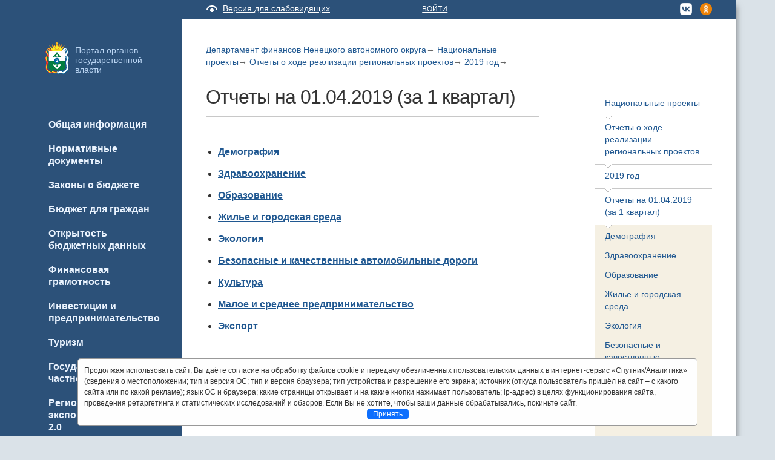

--- FILE ---
content_type: text/html; charset=utf-8
request_url: http://dfei.adm-nao.ru/proektnyj-ofis/otchety-o-hode-realizacii-regionalnyh-proektov/2019-god/otchety-za-1-kvartal-2019-goda/
body_size: 18061
content:
<!DOCTYPE html>
<!--[if IE 7]><html class="no-js lt-ie10 lt-ie9 lt-ie8"><![endif]-->
<!--[if IE 8]><html class="no-js lt-ie10 lt-ie9"><![endif]-->
<!--[if IE 9]><html class="no-js lt-ie10"><![endif]-->
<!--[if gt IE 9]><!-->
<html class="no-js"><!--<![endif]-->


<head>
    <meta charset="utf-8">
    <!--[if IE]><meta http-equiv='X-UA-Compatible' content='IE=edge,chrome=1'><![endif]-->
    
        <title>Департамент финансов Ненецкого автономного округа | Отчеты на 01.04.2019 (за 1 квартал) </title>
    
    <meta name="description" content="Официальный сайт Ненецкого автономного округа adm-nao.ru">
    <meta name="viewport" content="width=device-width, initial-scale=1.0, maximum-scale=1.0;">
<meta name = "sputnik-verification" content = "2zaMmCNXuzi9vaGF"/>
<meta name = "sputnik-verification" content = "VW3OEApdyWxIMFfp"/>
<meta name = "sputnik-verification" content = "LjQipBfzXztRf7Ac"/>
<meta name = "sputnik-verification" content = "Lkg23qaIPwCaSqEY"/>
<meta name = "sputnik-verification" content = "B6y6EZaPWfqkq9ty"/>
<meta name = "sputnik-verification" content = "rw0OuYiDSAlUyg42"/>
<meta name = "sputnik-verification" content = "aHjSxc1spMV6ssPM"/>
<meta name = "sputnik-verification" content = "vcNAvDVi3Xy7yJdx"/>
<meta name = "sputnik-verification" content = "seoLzJn2zIrdcC4k"/>
<meta name = "sputnik-verification" content = "emF34PCklrSjns8R"/>
<meta name = "sputnik-verification" content = "H1ReKdQ496eX1SBt"/>
<meta name = "sputnik-verification" content = "HeZWh4JI2ljCis8I"/>
<meta name = "sputnik-verification" content = "plV77Ma4zvFvYdTc"/>
<meta 
  name="sputnik-verification" 
  content="Z4dZYvV9YlkeendS"
/>

<meta 
  name="sputnik-verification" 
  content="qRZECillgMGXXsSl"
/>
    <!-- Place favicon.ico and apple-touch-icon.png in the root directory -->
    <link rel="shortcut icon" href="/static/img/favicon.ico">
    
        <link rel="stylesheet" href="/static/css/bootstrap.min.css" media="all">
        <link rel="stylesheet" href="/static/css/bootstrap-responsive.min.css" media="all">
	<!--<link href="https://fonts.googleapis.com/css?family=Roboto:400,700&amp;subset=cyrillic" rel="stylesheet">-->
        <link rel="stylesheet" href="/static/css/iogv-new.css?20" media="all">
	<link rel="stylesheet" href="/static/pos_biz_banner/banner.css" media="all">
    

    

    
        <script type="text/javascript">
            var require = {
                baseUrl: '/static/js'
            };
        </script>

        <script type="text/javascript" src="/static/js/libs/jquery-1.10.2.min.js"></script>
        <script type="text/javascript" src="/static/js/libs/jquery.jcarousel.min.js"></script>
        <script type="text/javascript" src="/static/js/libs/bootstrap.min.js"></script>
        <script type="text/javascript" src="/static/js/libs/jquery-ui.js"></script>
        <script type="text/javascript" src="/static/js/require.config.js"></script>
        <script type="text/javascript" src="/static/js/libs/require.js" data-main="main-new"></script>
        <script type="text/javascript" src="/static/search_active.js"></script>

        <!--<script type="text/javascript">
        jQuery(document).ready(function() {
            btn_captcha = $('div.g-recaptcha').parent().find('.btn');
            btn_captcha.on('click', function (event) {
                event.preventDefault();
                grecaptcha.reset();
                grecaptcha.execute();
              });


        });
        function captchaSubmit() {

               $('div.g-recaptcha').parent().submit();
              // submit the form which now includes a g-recaptcha-response input
            }
        </script>
            <script src="https://www.google.com/recaptcha/api.js?hl=ru" async defer></script>-->
    
    <script type="text/javascript">
        require(['app/page'], function(app) {
            app.init()
        })
    </script>



    <!--[if lt IE 10]>
	<link rel="stylesheet" href="/static/css/lt-ie9.css" media="all">
	<![endif]-->
    <!--[if lt IE 9]>
	<script src="/static/js/libs/html5.js"></script>
	<![endif]-->
</head>
<body class=" ">
<div class="blink-settings">
    <dl class="a-fontsize">
        <dt>Размер шрифта:</dt>
        <dd><a href="#" rel="fontsize-small" class="a-fontsize-small"></a></dd>
        <dd><a rel="fontsize-normal" href="#" class="a-fontsize-normal"></a></dd>
        <dd><a href="#" rel="fontsize-big" class="a-fontsize-big"></a></dd>
    </dl>
    <dl class="a-colors">
        <dt>Цвета сайта:</dt>
        <dd><a href="#" rel="color1" class="a-color1"></a></dd>
        <dd><a href="#" rel="color2" class="a-color2"></a></dd>
        <dd><a href="#" rel="color3" class="a-color3"></a></dd>
    </dl>
    <p class="a-settings"><a href="#">Настройки (Shift + S)</a></p>
    <div class="popped">
        <h2>Навигация по сайту с помощью клавиатуры</h2>
        <p>Пролистывание страницы вниз осуществляется с помощью клавиши со стрелкой вниз или пробел</p>
        <p>Пролистывание страницы вверх осуществляется с помощью клавиши со стрелкой вверх или сочетанием клавишь Shift + пробел</p>
        <p>Выделение элементов на странице осуществляется с помощью клавиши Tab</p>
        <h2>Настройки шрифта:</h2>
        <p>Для переключения размеров шрифта с помощью клавиатуры используйте следующие сочетания клавишь:<br>
        стандартный - F + 1<br>
        средний - F + 2<br>
        большой - F + 3</p>
        <p class="choose-letter-spacing">Интервал между буквами
            <span>(Кернинг)</span>:
            <a class="letter-spacing" id="spacing-small" rel="spacing-small" href="#">Стандартный (L + 1)</a>
            <a rel="spacing-normal" class="letter-spacing" id="spacing-normal" href="#">Средний (L + 2)</a>
            <a rel="spacing-big" class="letter-spacing" id="spacing-big" href="#">Большой  (L + 3)</a>
        </p>
        <h2>Выбор цветовой схемы:</h2>
        <ul class="choose-colors">
            <li id="color1"><a rel="color1" href="#"><span>—</span>Черным по белому (C + 1)</a></li>
            <li id="color2"><a rel="color2" href="#"><span>—</span>Белым по черному (C + 2)</a></li>
            <li id="color3"><a rel="color3" href="#"><span>—</span>Темно-синим по голубому (C + 3)</a></li>
            <li id="color4"><a rel="color4" href="#"><span>—</span>Коричневым по бежевому (C + 4)</a></li>
            <li id="color5"><a rel="color5" href="#"><span>—</span>Зеленым по темно-коричневому (C + 5)</a></li>
        </ul>
        <p class="saveit">
            <a class="closepopped" href="#"><span>Закрыть панель (Shift + S)</span></a>
            <a class="default" href="#"><span>Вернуть стандартные настройки (Shift + R)</span></a>
        </p>
    </div>
</div>
<a id="top"></a>
<div style="display:none">Департамент финансов Ненецкого автономного округа</div>
<div id="overhead_message" style="visibility:hidden; height:0">
    <div class="container-fluid">
        <div class="row-fluid">
            <div class="span5"></div>
            <div class="span7 text-right">Вопросы или предложения? <a href="http://new.adm-nao.ru/feedback/">Воспользуйтесь
                формой обратной связи</a></div>
        </div>
    </div>
</div>

<div class="wrap">
    <div class="container-fluid">

        <!-- leftcol -->
        <div class="fixed-col">
            <div class="header">
                <a class="logo" href="http://adm-nao.ru/">Портал органов государственной
                    власти</a>



            </div>

            <label class="menu-btn menu-close">Меню</label>
            <div class="menu-container">

                


<ul class="menu">
    <li class="menu-close-medium"></li>
    
        <li >
            <a 
               href="http://dfei.adm-nao.ru/obshaya-informaciya/">
                <span>Общая информация</span>
            </a>
            
                <ul>
                    
                        <li >
                            <a href="http://dfei.adm-nao.ru/obshaya-informaciya/news/">
                                
                                    <span>Новости</span>
                            </a>
                        </li>
                    
                        <li >
                            <a href="http://dfei.adm-nao.ru/obshaya-informaciya/announces/">
                                
                                    <span>Анонсы</span>
                            </a>
                        </li>
                    
                        <li >
                            <a href="http://dfei.adm-nao.ru/obshaya-informaciya/struktura-ogv/">
                                
                                    <span>Структура ОГВ</span>
                            </a>
                        </li>
                    
                        <li >
                            <a href="http://dfei.adm-nao.ru/obshaya-informaciya/svedeniya-o-polnomochiyah/">
                                
                                    <span>Сведения о полномочиях</span>
                            </a>
                        </li>
                    
                        <li >
                            <a href="http://dfei.adm-nao.ru/obshaya-informaciya/polozhenie-o-ogv/">
                                
                                    <span>Положение об ОГВ</span>
                            </a>
                        </li>
                    
                        <li >
                            <a href="http://dfei.adm-nao.ru/obshaya-informaciya/opisanie-zadach-i-funkcij-strukturnyh-podrazdelenij/">
                                
                                    <span>Описание задач и функций структурных подразделений</span>
                            </a>
                        </li>
                    
                        <li >
                            <a href="http://dfei.adm-nao.ru/obshaya-informaciya/staff/">
                                
                                    <span>Сведения о руководителях и сотрудниках ОГВ</span>
                            </a>
                        </li>
                    
                        <li >
                            <a href="http://dfei.adm-nao.ru/obshaya-informaciya/informaciya-o-podvedomstvennyh-uchrezhdeniyah-i-organizaciyah/">
                                
                                    <span>Информация о подведомственных учреждениях и организациях</span>
                            </a>
                        </li>
                    
                        <li >
                            <a href="http://dfei.adm-nao.ru/obshaya-informaciya/informaciya-o-zakupkah/">
                                
                                    <span>Информация о закупках</span>
                            </a>
                        </li>
                    
                        <li >
                            <a href="http://dfei.adm-nao.ru/obshaya-informaciya/sostoyanie-zashity-naseleniya-i-territorij-ot-chrezvychajnyh-situacij/">
                                
                                    <span>Состояние защиты населения и территорий от чрезвычайных ситуаций</span>
                            </a>
                        </li>
                    
                        <li >
                            <a href="http://dfei.adm-nao.ru/obshaya-informaciya/informaciya-ob-osushestvlenii-gosudarstvennogo-kontrolya-nadzora/">
                                
                                    <span>Государственный контроль (надзор)</span>
                            </a>
                        </li>
                    
                        <li >
                            <a href="http://dfei.adm-nao.ru/obshaya-informaciya/informaciya-o-koordinacionnyh-soveshatelnyh-ekspertnyh-organah-sozdann/">
                                
                                    <span> Информация о координационных (совещательных, экспертных) органах, созданных при Департаменте</span>
                            </a>
                        </li>
                    
                        <li >
                            <a href="http://dfei.adm-nao.ru/obshaya-informaciya/informacionnye-sistemy/">
                                
                                    <span>Информационные системы</span>
                            </a>
                        </li>
                    
                        <li >
                            <a href="http://dfei.adm-nao.ru/obshaya-informaciya/inye-svedeniya/">
                                
                                    <span>Иные сведения </span>
                            </a>
                        </li>
                    
                        <li >
                            <a href="http://dfei.adm-nao.ru/obshaya-informaciya/shtab-po-obespecheniyu-ustojchivosti-ekonomiki-v-usloviyah-covid-19/">
                                
                                    <span>Штаб по обеспечению устойчивости экономики в условиях COVID-19</span>
                            </a>
                        </li>
                    
                </ul>
            
        </li>
    
        <li >
            <a 
               href="http://dfei.adm-nao.ru/norm-dok/">
                <span>Нормативные документы</span>
            </a>
            
                <ul>
                    
                        <li >
                            <a href="http://dfei.adm-nao.ru/norm-dok/docs/">
                                
                                    <span>Нормативные документы</span>
                            </a>
                        </li>
                    
                        <li >
                            <a href="http://dfei.adm-nao.ru/norm-dok/administrativnye-reglamenty/">
                                
                                    <span>Административные регламенты</span>
                            </a>
                        </li>
                    
                        <li >
                            <a href="http://regulation.adm-nao.ru/projects">
                                
                                    <span>Проекты нормативных правовых актов, разработанных Департаментом, пояснительных записок к ним, ФЭО (при наличии),</span>
                            </a>
                        </li>
                    
                        <li >
                            <a href="http://dfei.adm-nao.ru/norm-dok/poryadok-obzhalovaniya-normativnyh-pravovyh-aktov-i-inyh-reshenij-prin/">
                                
                                    <span>Порядок обжалования нормативных правовых актов и иных решений, принятых Департаментом</span>
                            </a>
                        </li>
                    
                        <li >
                            <a href="http://dfei.adm-nao.ru/protivodejstvie-korrupcii/nezavisimaya-antikorrupcionnaya-ekspertiza-proektov-normativnyh-pravov/">
                                
                                    <span>Независимая антикоррупционная экспертиза проектов нормативных правовых актов Департамента</span>
                            </a>
                        </li>
                    
                        <li >
                            <a href="http://dfei.adm-nao.ru/norm-dok/dokumenty-opredelyayushie-politiku-v-otnoshenii-obrabotki-personalnyh-/">
                                
                                    <span>Документы, определяющие политику в отношении обработки персональных данных</span>
                            </a>
                        </li>
                    
                </ul>
            
        </li>
    
        <li >
            <a 
               href="http://dfei.adm-nao.ru/zakony-o-byudzhete/">
                <span>Законы о бюджете</span>
            </a>
            
                <ul>
                    
                        <li >
                            <a href="http://dfei.adm-nao.ru/zakony-o-byudzhete/gosudarstvennyj-dolg-neneckogo-avtonomnogo-okruga/">
                                
                                    <span>Государственный долг Ненецкого автономного округа</span>
                            </a>
                        </li>
                    
                        <li >
                            <a href="http://dfei.adm-nao.ru/zakony-o-byudzhete/hronologiya-2026-g/">
                                
                                    <span>Хронология 2026 г.</span>
                            </a>
                        </li>
                    
                        <li >
                            <a href="http://dfei.adm-nao.ru/zakony-o-byudzhete/hronologiya-2025-g/">
                                
                                    <span>Хронология 2025 г.</span>
                            </a>
                        </li>
                    
                        <li >
                            <a href="http://dfei.adm-nao.ru/zakony-o-byudzhete/hronologiya-2024-g/">
                                
                                    <span>Хронология 2024 г.</span>
                            </a>
                        </li>
                    
                        <li >
                            <a href="http://dfei.adm-nao.ru/zakony-o-byudzhete/hronologiya-2023-g/">
                                
                                    <span>Хронология 2023 г.</span>
                            </a>
                        </li>
                    
                        <li >
                            <a href="http://dfei.adm-nao.ru/zakony-o-byudzhete/hronologiya-2022-g/">
                                
                                    <span>Хронология 2022 г.</span>
                            </a>
                        </li>
                    
                        <li >
                            <a href="http://dfei.adm-nao.ru/zakony-o-byudzhete/hronologiya-2021-g/">
                                
                                    <span>Хронология 2021 г.</span>
                            </a>
                        </li>
                    
                        <li >
                            <a href="http://dfei.adm-nao.ru/zakony-o-byudzhete/reestr-rashodnyh-obyazatelstv/">
                                
                                    <span>Реестр расходных обязательств</span>
                            </a>
                        </li>
                    
                </ul>
            
        </li>
    
        <li >
            <a 
               href="http://dfei.adm-nao.ru/byudzhet-dlya-grazhdan/">
                <span>Бюджет для граждан</span>
            </a>
            
                <ul>
                    
                        <li >
                            <a href="http://dfei.adm-nao.ru/byudzhet-dlya-grazhdan/glossarij/">
                                
                                    <span>Глоссарий</span>
                            </a>
                        </li>
                    
                        <li >
                            <a href="http://dfei.adm-nao.ru/byudzhet-dlya-grazhdan/byudzhet-dlya-grazhdan-federalnyj-byudzhet/">
                                
                                    <span>&quot;Бюджет для граждан&quot; (Федеральный бюджет)</span>
                            </a>
                        </li>
                    
                        <li >
                            <a href="http://dfei.adm-nao.ru/">
                                
                                    <span>Новости на тему бюджета НАО</span>
                            </a>
                        </li>
                    
                        <li >
                            <a href="http://dfei.adm-nao.ru/byudzhet-dlya-grazhdan/operativnaya-informaciya-ob-ispolnenii-okruzhnogo-byudzheta/">
                                
                                    <span>Оперативная информация об исполнении окружного бюджета</span>
                            </a>
                        </li>
                    
                        <li >
                            <a href="http://dfei.adm-nao.ru/byudzhet-dlya-grazhdan/administrativno-territorialnoe-delenie-nao/">
                                
                                    <span>Административно-территориальное деление НАО</span>
                            </a>
                        </li>
                    
                        <li >
                            <a href="http://dfei.adm-nao.ru/byudzhet-dlya-grazhdan/obshestvennoe-uchastie/">
                                
                                    <span>Общественное участие</span>
                            </a>
                        </li>
                    
                        <li >
                            <a href="http://dfei.adm-nao.ru/obshaya-informaciya/informaciya-o-koordinacionnyh-soveshatelnyh-ekspertnyh-organah-sozdann/obshestvennyj-sovet/">
                                
                                    <span>Общественный совет</span>
                            </a>
                        </li>
                    
                        <li >
                            <a href="http://dfei.adm-nao.ru/byudzhet-dlya-grazhdan/svedeniya-o-chislennosti-gossluzhashih-i-rabotnikov-gosudarstvennyh-uc/">
                                
                                    <span>Сведения о численности госслужащих и работников государственных учреждений округа</span>
                            </a>
                        </li>
                    
                        <li >
                            <a href="http://dfei.adm-nao.ru/strategicheskoe-planirovanie/">
                                
                                    <span>Программы (прогнозы) социально-экономического развития субъекта и планы действий Администрации НАО по их реализации</span>
                            </a>
                        </li>
                    
                        <li >
                            <a href="http://dfei.adm-nao.ru/byudzhet-dlya-grazhdan/perechen-pokazatelej/">
                                
                                    <span>Перечень показателей</span>
                            </a>
                        </li>
                    
                        <li >
                            <a href="http://dfei.adm-nao.ru/byudzhet-dlya-grazhdan/gosudarstvennye-zadaniya-uchrezhdenij-organizacij/">
                                
                                    <span>Государственные задания учреждений (организаций), подведомственных государственному органу</span>
                            </a>
                        </li>
                    
                        <li >
                            <a href="http://dfei.adm-nao.ru/byudzhet-dlya-grazhdan/otchety-o-vypolnenii-gosudarstvennyh-zadanij-uchrezhdenij-organizacij-/">
                                
                                    <span>Отчеты о выполнении государственных заданий учреждений (организаций), подведомственных государственному органу</span>
                            </a>
                        </li>
                    
                        <li >
                            <a href="http://dfei.adm-nao.ru/byudzhet-dlya-grazhdan/ezhegodnye-otchety-o-rezultatah-deyatelnosti-uchrezhdenij-organizacij-/">
                                
                                    <span>Ежегодные отчеты о результатах деятельности бюджетных учреждений (организаций), подведомственных государственному органу, и об использовании закрепленного за ними имущества</span>
                            </a>
                        </li>
                    
                        <li >
                            <a href="http://dfei.adm-nao.ru/byudzhet-dlya-grazhdan/ezhegodnye-akty-ocenki-effektivnosti-ispolzovaniya-byudzhetnyh-sredstv/">
                                
                                    <span>Ежегодные акты оценки эффективности использования бюджетных средств бюджетополучателями, подведомственными государственному органу</span>
                            </a>
                        </li>
                    
                        <li >
                            <a href="http://dfei.adm-nao.ru/byudzhet-dlya-grazhdan/finansovye-organy-subektov-rossijskoj-federacii/">
                                
                                    <span>Финансовые органы субъектов Российской Федерации</span>
                            </a>
                        </li>
                    
                        <li >
                            <a href="http://dfei.adm-nao.ru/obrasheniya-grazhdan/reception/">
                                
                                    <span>Задать вопрос по бюджетной тематике</span>
                            </a>
                        </li>
                    
                        <li >
                            <a href="http://dfei.adm-nao.ru/byudzhet-dlya-grazhdan/statistika-poseshenij-razdela-byudzhet-dlya-grazhdan/">
                                
                                    <span>Статистика посещений раздела Бюджет для граждан</span>
                            </a>
                        </li>
                    
                        <li >
                            <a href="http://dfei.adm-nao.ru/byudzhet-dlya-grazhdan/konkursnye-proekty-byudzhet-dlya-grazhdan/">
                                
                                    <span>Конкурсные проекты &quot;Бюджет для граждан&quot;</span>
                            </a>
                        </li>
                    
                </ul>
            
        </li>
    
        <li >
            <a 
               href="http://dfei.adm-nao.ru/otkrytost-byudzhetnyh-dannyh/">
                <span>Открытость бюджетных данных</span>
            </a>
            
                <ul>
                    
                        <li >
                            <a href="http://dfei.adm-nao.ru/otkrytost-byudzhetnyh-dannyh/doklad-o-luchshej-praktike-razvitiya-byudzheta-dlya-grazhdan-v-subekta/">
                                
                                    <span>Доклады Минфина России о лучших практиках в субъектах Российской Федерации и муниципальных образований</span>
                            </a>
                        </li>
                    
                        <li >
                            <a href="http://dfei.adm-nao.ru/otkrytost-byudzhetnyh-dannyh/monitoring-otkrytosti-byudzhetnyh-dannyh-municipalnyh-obrazovanij-nene/">
                                
                                    <span>Мониторинг открытости бюджетных данных муниципальных образований Ненецкого автономного округа</span>
                            </a>
                        </li>
                    
                </ul>
            
        </li>
    
        <li >
            <a 
               href="http://dfei.adm-nao.ru/finansovaya-gramotnost/">
                <span>Финансовая грамотность</span>
            </a>
            
                <ul>
                    
                        <li >
                            <a href="http://dfei.adm-nao.ru/finansovaya-gramotnost/obrazovatelnye-moduli-dlya-vzroslyh/">
                                
                                    <span>Финансы на каждый день</span>
                            </a>
                        </li>
                    
                        <li >
                            <a href="http://dfei.adm-nao.ru/finansovaya-gramotnost/finansovye-kalkulyatory/">
                                
                                    <span>Финансовые калькуляторы</span>
                            </a>
                        </li>
                    
                        <li >
                            <a href="https://cronao.ru/deyatelnost/osnovy-finansovoj-gramotnosti">
                                
                                    <span>Основы финансовой грамотности</span>
                            </a>
                        </li>
                    
                        <li >
                            <a href="http://dfei.adm-nao.ru/byudzhet-dlya-grazhdan/glossarij/">
                                
                                    <span>Финансовый словарь</span>
                            </a>
                        </li>
                    
                        <li >
                            <a href="http://dfei.adm-nao.ru/finansovaya-gramotnost/informacionnye-materialy-banka-rossii/">
                                
                                    <span>Информация Банка России</span>
                            </a>
                        </li>
                    
                        <li >
                            <a href="https://моифинансы.рф/">
                                
                                    <span>Портал &quot;Мои финансы&quot;</span>
                            </a>
                        </li>
                    
                        <li >
                            <a href="http://dfei.adm-nao.ru/finansovaya-gramotnost/socialnye-seti/">
                                
                                    <span>Социальные сети</span>
                            </a>
                        </li>
                    
                </ul>
            
        </li>
    
        <li >
            <a 
               href="http://dfei.adm-nao.ru/investicii-i-predprinimatelstvo/">
                <span>Инвестиции и предпринимательство</span>
            </a>
            
                <ul>
                    
                        <li >
                            <a href="http://dfei.adm-nao.ru/investicii-i-predprinimatelstvo/investicionnaya-deyatelnost/">
                                
                                    <span>Инвестиционная деятельность</span>
                            </a>
                        </li>
                    
                        <li >
                            <a href="http://dfei.adm-nao.ru/investicii-i-predprinimatelstvo/dlya-rezidentov-azrf/">
                                
                                    <span>Для резидентов Арктической зоны Российской Федерации</span>
                            </a>
                        </li>
                    
                        <li >
                            <a href="http://dfei.adm-nao.ru/investicii-i-predprinimatelstvo/podderzhka-predprinimatelskoj-deyatelnosti/">
                                
                                    <span>Предпринимательство</span>
                            </a>
                        </li>
                    
                        <li >
                            <a href="http://dfei.adm-nao.ru/investicii-i-predprinimatelstvo/formy-i-vidy-podderzhki/">
                                
                                    <span>Формы и виды поддержки предпринимательской деятельности</span>
                            </a>
                        </li>
                    
                        <li >
                            <a href="http://dfei.adm-nao.ru/investicii-i-predprinimatelstvo/konkurenciya/">
                                
                                    <span>Конкуренция</span>
                            </a>
                        </li>
                    
                        <li >
                            <a href="https://dfei.adm-nao.ru/proektnyj-ofis/pasporta-regionalnyh-proektov/razvitie-malogo-i-srednego-predprinimatelstva/">
                                
                                    <span>Национальные проекты</span>
                            </a>
                        </li>
                    
                        <li >
                            <a href="http://dfei.adm-nao.ru/investicii-i-predprinimatelstvo/podderzhka-v-vide-subsidij-po-sozdaniyu-i-razvitiyu-organizacij/">
                                
                                    <span>Поддержка в виде субсидий по созданию и развитию организаций, образующих инфраструктуру поддержки</span>
                            </a>
                        </li>
                    
                        <li >
                            <a href="http://dfei.adm-nao.ru/investicii-i-predprinimatelstvo/soglasheniya-o-zashite-i-pooshrenii-kapitalovlozhenij/">
                                
                                    <span>Соглашения о защите и поощрении капиталовложений</span>
                            </a>
                        </li>
                    
                        <li >
                            <a href="http://dfei.adm-nao.ru/investicii-i-predprinimatelstvo/otchety-o-realizacii-gosudarstvennoj-programmy-nao-razvitie-investicio/">
                                
                                    <span>Государственная программа НАО «Развитие инвестиционной деятельности, предпринимательства и туризма в Ненецком автономном округе»</span>
                            </a>
                        </li>
                    
                </ul>
            
        </li>
    
        <li >
            <a 
               href="http://dfei.adm-nao.ru/turizm/">
                <span>Туризм </span>
            </a>
            
                <ul>
                    
                        <li >
                            <a href="http://dfei.adm-nao.ru/turizm/podderzhka-turisticheskoj-deyatelnosti/">
                                
                                    <span>Поддержка туристической деятельности</span>
                            </a>
                        </li>
                    
                        <li >
                            <a href="http://dfei.adm-nao.ru/turizm/attestaciya-ekskursovodov-gidov-i-gidov-perevodchikov/">
                                
                                    <span>Аттестация экскурсоводов (гидов) и гидов-переводчиков</span>
                            </a>
                        </li>
                    
                        <li >
                            <a href="http://dfei.adm-nao.ru/turizm/gastronomicheskij-turizm/">
                                
                                    <span>Гастрономический туризм</span>
                            </a>
                        </li>
                    
                        <li >
                            <a href="http://dfei.adm-nao.ru/turizm/centr-arkticheskogo-turizma/">
                                
                                    <span>Центр арктического туризма</span>
                            </a>
                        </li>
                    
                        <li >
                            <a href="http://dfei.adm-nao.ru/turizm/regionalnyj-gosudarstvennyj-kontrol-nadzor-v-sfere-turistskoj-industri/">
                                
                                    <span>Региональный государственный контроль (надзор) в сфере туристской индустрии</span>
                            </a>
                        </li>
                    
                        <li >
                            <a href="http://dfei.adm-nao.ru/turizm/inklyuzivnyj-turizm/">
                                
                                    <span>Инклюзивный туризм</span>
                            </a>
                        </li>
                    
                </ul>
            
        </li>
    
        <li >
            <a 
               href="http://dfei.adm-nao.ru/gosudarstvenno-chastnoe-partnerstvo-v-neneckom-avtonomnom-okruge/">
                <span>Государственно-частное партнерство </span>
            </a>
            
                <ul>
                    
                        <li >
                            <a href="http://dfei.adm-nao.ru/gosudarstvenno-chastnoe-partnerstvo-v-neneckom-avtonomnom-okruge/zakonodatelstvo/">
                                
                                    <span>Законодательство</span>
                            </a>
                        </li>
                    
                        <li >
                            <a href="http://dfei.adm-nao.ru/gosudarstvenno-chastnoe-partnerstvo-v-neneckom-avtonomnom-okruge/prioritetnye-proekty-i-otrasli-razvitiya-gchp/">
                                
                                    <span>Приоритетные проекты и отрасли развития ГЧП</span>
                            </a>
                        </li>
                    
                        <li >
                            <a href="http://dfei.adm-nao.ru/gosudarstvenno-chastnoe-partnerstvo-v-neneckom-avtonomnom-okruge/o-proektah-gchp/">
                                
                                    <span>О проектах ГЧП</span>
                            </a>
                        </li>
                    
                        <li >
                            <a href="http://dfei.adm-nao.ru/gosudarstvenno-chastnoe-partnerstvo-v-neneckom-avtonomnom-okruge/konkursy/">
                                
                                    <span>Конкурсы</span>
                            </a>
                        </li>
                    
                </ul>
            
        </li>
    
        <li >
            <a 
               href="http://dfei.adm-nao.ru/regionalnyj-eksportnyj-standart-20/">
                <span>Региональный экспортный стандарт 2.0</span>
            </a>
            
                <ul>
                    
                        <li >
                            <a href="http://dfei.adm-nao.ru/regionalnyj-eksportnyj-standart-20/eksportnyj-sovet/">
                                
                                    <span>Экспортный совет</span>
                            </a>
                        </li>
                    
                        <li >
                            <a href="http://dfei.adm-nao.ru/regionalnyj-eksportnyj-standart-20/normativnye-dokumenty/">
                                
                                    <span>Нормативные документы</span>
                            </a>
                        </li>
                    
                        <li >
                            <a href="http://dfei.adm-nao.ru/regionalnyj-eksportnyj-standart-20/poleznye-ssylki/">
                                
                                    <span>Полезные ссылки</span>
                            </a>
                        </li>
                    
                        <li >
                            <a href="http://dfei.adm-nao.ru/regionalnyj-eksportnyj-standart-20/eksportnaya-statistika-regiona/">
                                
                                    <span>Экспортная статистика региона</span>
                            </a>
                        </li>
                    
                        <li >
                            <a href="http://dfei.adm-nao.ru/regionalnyj-eksportnyj-standart-20/centr-podderzhki-eksporta/">
                                
                                    <span>Центр поддержки экспорта </span>
                            </a>
                        </li>
                    
                        <li >
                            <a href="http://dfei.adm-nao.ru/regionalnyj-eksportnyj-standart-20/istorii-uspeha/">
                                
                                    <span>«Истории успеха»</span>
                            </a>
                        </li>
                    
                        <li >
                            <a href="http://dfei.adm-nao.ru/regionalnyj-eksportnyj-standart-20/grafik-predstoyashih-meropriyatij/">
                                
                                    <span>График предстоящих мероприятий</span>
                            </a>
                        </li>
                    
                        <li >
                            <a href="http://dfei.adm-nao.ru/regionalnyj-eksportnyj-standart-20/kontakty-zarubezhnyh-torgovyh-predstavitelstv/">
                                
                                    <span>Контакты зарубежных торговых представительств</span>
                            </a>
                        </li>
                    
                </ul>
            
        </li>
    
        <li >
            <a 
               href="http://dfei.adm-nao.ru/regionalnyj-investicionnyj-standart/">
                <span>Региональный инвестиционный стандарт</span>
            </a>
            
                <ul>
                    
                        <li >
                            <a href="http://dfei.adm-nao.ru/regionalnyj-investicionnyj-standart/investicionnaya-deklaraciya-neneckogo-avtonomnogo-okruga/">
                                
                                    <span>Инвестиционная декларация Ненецкого автономного округа</span>
                            </a>
                        </li>
                    
                        <li >
                            <a href="http://dfei.adm-nao.ru/regionalnyj-investicionnyj-standart/investicionnyj-komitet-neneckogo-avtonomnogo-okruga/">
                                
                                    <span>Инвестиционный комитет Ненецкого автономного округа</span>
                            </a>
                        </li>
                    
                        <li >
                            <a href="http://dfei.adm-nao.ru/regionalnyj-investicionnyj-standart/agentstvo-razvitiya-neneckogo-avtonomnogo-okruga/">
                                
                                    <span>Агентство развития Ненецкого автономного округа</span>
                            </a>
                        </li>
                    
                        <li >
                            <a href="http://dfei.adm-nao.ru/regionalnyj-investicionnyj-standart/svod-investicionnyh-pravil-neneckogo-avtonomnogo-okruga/">
                                
                                    <span>Свод инвестиционных правил Ненецкого автономного округа</span>
                            </a>
                        </li>
                    
                        <li >
                            <a href="https://gisnao.ru/map/invest/view">
                                
                                    <span>Инвестиционная карта Ненецкого автономного округа</span>
                            </a>
                        </li>
                    
                        <li >
                            <a href="http://dfei.adm-nao.ru/regionalnyj-investicionnyj-standart/investicionnye-predlozheniya/">
                                
                                    <span>Инвестиционные предложения</span>
                            </a>
                        </li>
                    
                </ul>
            
        </li>
    
        <li >
            <a 
               href="http://dfei.adm-nao.ru/statisticheskaya-informaciya/">
                <span>Статистическая информация</span>
            </a>
            
                <ul>
                    
                        <li >
                            <a href="http://dfei.adm-nao.ru/statisticheskaya-informaciya/statisticheskie-dannye-i-pokazateli/">
                                
                                    <span>Статистические данные и показатели</span>
                            </a>
                        </li>
                    
                </ul>
            
        </li>
    
        <li >
            <a 
               href="http://kadr.adm-nao.ru/">
                <span>Государственная служба НАО</span>
            </a>
            
                <ul>
                    
                        <li >
                            <a href="http://dfei.adm-nao.ru/informaciya-o-kadrovom-obespechenii/postuplenie-na-gossluzhbu/">
                                
                                    <span>Поступление на госслужбу</span>
                            </a>
                        </li>
                    
                        <li >
                            <a href="http://dfei.adm-nao.ru/informaciya-o-kadrovom-obespechenii/normativnye-pravovye-akty-reglamentiruyushie-poryadok-postupleniya-na-/">
                                
                                    <span>Нормативные правовые акты, регламентирующие порядок поступления на госслужбу</span>
                            </a>
                        </li>
                    
                        <li >
                            <a href="http://dfei.adm-nao.ru/informaciya-o-kadrovom-obespechenii/vacancies/">
                                
                                    <span>Вакансии</span>
                            </a>
                        </li>
                    
                        <li >
                            <a href="http://dfei.adm-nao.ru/informaciya-o-kadrovom-obespechenii/kvalifikacionnye-trebovaniya/">
                                
                                    <span>Квалификационные требования</span>
                            </a>
                        </li>
                    
                        <li >
                            <a href="http://dfei.adm-nao.ru/informaciya-o-kadrovom-obespechenii/usloviya-konkursov/">
                                
                                    <span>Условия конкурсов</span>
                            </a>
                        </li>
                    
                        <li >
                            <a href="http://dfei.adm-nao.ru/informaciya-o-kadrovom-obespechenii/rezultaty-konkursov/">
                                
                                    <span>Результаты конкурсов</span>
                            </a>
                        </li>
                    
                        <li >
                            <a href="http://dfei.adm-nao.ru/informaciya-o-kadrovom-obespechenii/poryadok-obzhalovaniya-rezultatov-konkursa/">
                                
                                    <span>Порядок обжалования результатов конкурса</span>
                            </a>
                        </li>
                    
                        <li >
                            <a href="http://dfei.adm-nao.ru/informaciya-o-kadrovom-obespechenii/kontakty/">
                                
                                    <span>Контакты</span>
                            </a>
                        </li>
                    
                        <li >
                            <a href="http://dfei.adm-nao.ru/informaciya-o-kadrovom-obespechenii/podvedomstvennye-obrazovatelnye-uchrezhdeniya/">
                                
                                    <span>Подведомственные образовательные учреждения</span>
                            </a>
                        </li>
                    
                </ul>
            
        </li>
    
        <li >
            <a 
               href="http://dfei.adm-nao.ru/obrasheniya-grazhdan/">
                <span>Обращения граждан</span>
            </a>
            
                <ul>
                    
                        <li >
                            <a href="http://dfei.adm-nao.ru/obrasheniya-grazhdan/normativnye-pravovye-akty/">
                                
                                    <span>Нормативные правовые акты</span>
                            </a>
                        </li>
                    
                        <li >
                            <a href="http://dfei.adm-nao.ru/obrasheniya-grazhdan/poryadok-rassmotreniya-obrashenij/">
                                
                                    <span>Порядок рассмотрения обращений</span>
                            </a>
                        </li>
                    
                        <li >
                            <a href="http://dfei.adm-nao.ru/obrasheniya-grazhdan/lichnye-priemy-grazhdan/">
                                
                                    <span>Личные приемы граждан</span>
                            </a>
                        </li>
                    
                        <li >
                            <a href="http://dfei.adm-nao.ru/obrasheniya-grazhdan/obzory-obrashenij/">
                                
                                    <span>Обзоры обращений</span>
                            </a>
                        </li>
                    
                        <li >
                            <a href="http://dfei.adm-nao.ru/obrasheniya-grazhdan/obsherossijskij-den-priema-grazhdan/">
                                
                                    <span>Общероссийский день приема граждан</span>
                            </a>
                        </li>
                    
                        <li >
                            <a href="https://pos.gosuslugi.ru/form/?opaId=215719&amp;fz59=false">
                                
                                    <span>Обращения в электронной форме</span>
                            </a>
                        </li>
                    
                </ul>
            
        </li>
    
        <li >
            <a 
               href="http://dfei.adm-nao.ru/protivodejstvie-korrupcii/">
                <span>Противодействие коррупции</span>
            </a>
            
                <ul>
                    
                        <li >
                            <a href="http://dfei.adm-nao.ru/protivodejstvie-korrupcii/normativnye-pravovye-i-inye-akty-v-sfere-protivodejstviya-korrupcii/">
                                
                                    <span>Нормативные правовые и иные акты в сфере противодействия коррупции</span>
                            </a>
                        </li>
                    
                        <li >
                            <a href="http://dfei.adm-nao.ru/protivodejstvie-korrupcii/nezavisimaya-antikorrupcionnaya-ekspertiza-proektov-normativnyh-pravov/">
                                
                                    <span>Независимая антикоррупционная экспертиза проектов нормативных правовых актов</span>
                            </a>
                        </li>
                    
                        <li >
                            <a href="http://dfei.adm-nao.ru/protivodejstvie-korrupcii/metodicheskie-materialy/">
                                
                                    <span>Методические материалы</span>
                            </a>
                        </li>
                    
                        <li >
                            <a href="http://dfei.adm-nao.ru/protivodejstvie-korrupcii/formy-dokumentov-svyazannyh-s-protivodejstviem-korrupcii-dlya-zapolnen/">
                                
                                    <span>Формы документов, связанных с противодействием коррупции, для заполнения</span>
                            </a>
                        </li>
                    
                        <li >
                            <a href="http://dfei.adm-nao.ru/protivodejstvie-korrupcii/svedeniya-o-dohodah-rashodah-ob-imushestve-i-obyazatelstvah-imushestve/">
                                
                                    <span>Сведения о доходах, расходах, об имуществе и обязательствах имущественного характера</span>
                            </a>
                        </li>
                    
                        <li >
                            <a href="http://dfei.adm-nao.ru/protivodejstvie-korrupcii/komissiya-po-soblyudeniyu-trebovanij-k-sluzhebnomu-povedeniyu-i-uregul/">
                                
                                    <span>Комиссия по соблюдению требований к служебному поведению и урегулированию конфликта интересов</span>
                            </a>
                        </li>
                    
                        <li >
                            <a href="http://dfei.adm-nao.ru/protivodejstvie-korrupcii/obratnaya-svyaz-dlya-soobshenij-o-faktah-korrupcii/">
                                
                                    <span>Обратная связь для сообщений о фактах коррупции</span>
                            </a>
                        </li>
                    
                        <li >
                            <a href="http://dfei.adm-nao.ru/protivodejstvie-korrupcii/doklady-otchety-obzory/">
                                
                                    <span>Доклады, отчеты, обзоры</span>
                            </a>
                        </li>
                    
                        <li >
                            <a href="http://dfei.adm-nao.ru/protivodejstvie-korrupcii/chasto-zadavaemye-voprosy/">
                                
                                    <span>Часто задаваемые вопросы</span>
                            </a>
                        </li>
                    
                        <li >
                            <a href="http://anticorrupt.adm-nao.ru/kontaktnaya-informaciya/">
                                
                                    <span>Контактная информация</span>
                            </a>
                        </li>
                    
                        <li >
                            <a href="http://dfei.adm-nao.ru/protivodejstvie-korrupcii/svedeniya-o-srednemesyachnoj-zarabotnoj-plate/">
                                
                                    <span>Сведения о среднемесячной заработной плате</span>
                            </a>
                        </li>
                    
                </ul>
            
        </li>
    
        <li >
            <a 
               href="http://dfei.adm-nao.ru/predostavlenie-gosudarstvennyh-uslug/">
                <span>Госуслуги </span>
            </a>
            
        </li>
    
        <li >
            <a 
               href="http://dfei.adm-nao.ru/otkrytye-dannye/">
                <span>Открытые данные</span>
            </a>
            
        </li>
    
        <li >
            <a 
               href="http://dfei.adm-nao.ru/tekushaya-deyatelnost/">
                <span>Текущая деятельность</span>
            </a>
            
                <ul>
                    
                        <li >
                            <a href="http://dfei.adm-nao.ru/tekushaya-deyatelnost/svedeniya-o-predostavlyaemyh-lgotah-otsrochkah-rassrochkah/">
                                
                                    <span>Сведения о предоставляемых льготах, отсрочках, рассрочках</span>
                            </a>
                        </li>
                    
                        <li >
                            <a href="http://dfei.adm-nao.ru/tekushaya-deyatelnost/plany-otchety/">
                                
                                    <span>Планы, отчеты</span>
                            </a>
                        </li>
                    
                        <li >
                            <a href="http://dfei.adm-nao.ru/tekushaya-deyatelnost/otchety-o-realizacii-gosudarstvennoj-programmy-nao-upravlenie-regional/">
                                
                                    <span>Государственная программа НАО &quot;Управление региональными финансами в Ненецком автономном округе&quot;</span>
                            </a>
                        </li>
                    
                        <li >
                            <a href="http://dfei.adm-nao.ru/tekushaya-deyatelnost/informaciya-o-hode-ispolneniya-predyavlennyh-ispolnitelnyh-listov/">
                                
                                    <span>Информация о ходе исполнения предъявленных исполнительных листов</span>
                            </a>
                        </li>
                    
                        <li >
                            <a href="http://dfei.adm-nao.ru/tekushaya-deyatelnost/obespechenie-dostupnogo-zhilishnogo-kreditovaniya/">
                                
                                    <span>Обеспечение доступного жилищного кредитования</span>
                            </a>
                        </li>
                    
                        <li >
                            <a href="http://dfei.adm-nao.ru/tekushaya-deyatelnost/vnutrennij-finansovyj-kontrol-i-audit/">
                                
                                    <span>Внутренний финансовый контроль и аудит</span>
                            </a>
                        </li>
                    
                        <li >
                            <a href="http://dfei.adm-nao.ru/tekushaya-deyatelnost/informaciya-o-meropriyatiyah-provodimyh-departamentom/">
                                
                                    <span>Мероприятия Департамента</span>
                            </a>
                        </li>
                    
                        <li >
                            <a href="http://dfei.adm-nao.ru/tekushaya-deyatelnost/razmeshenie-sredstv-na-depozitah/">
                                
                                    <span>Размещение средств на депозитах</span>
                            </a>
                        </li>
                    
                        <li >
                            <a href="http://dfei.adm-nao.ru/tekushaya-deyatelnost/antimonopolnyj-komplaens/">
                                
                                    <span>Антимонопольный комплаенс</span>
                            </a>
                        </li>
                    
                        <li >
                            <a href="http://dfei.adm-nao.ru/tekushaya-deyatelnost/uchyotnaya-politika/">
                                
                                    <span>Учетная политика</span>
                            </a>
                        </li>
                    
                        <li >
                            <a href="http://dfei.adm-nao.ru/tekushaya-deyatelnost/prosrochennaya-neuregulirovannaya-zadolzhennost/">
                                
                                    <span>Просроченная (неурегулированная) задолженность</span>
                            </a>
                        </li>
                    
                </ul>
            
        </li>
    
        <li >
            <a 
               href="http://dfei.adm-nao.ru/byudzhetnyj-process/">
                <span>Бюджетный процесс</span>
            </a>
            
                <ul>
                    
                        <li >
                            <a href="http://dfei.adm-nao.ru/byudzhetnyj-process/informaciya-ob-utverzhdennyh-byudzhetnyh-assignovaniyah/">
                                
                                    <span>Информация об утвержденных бюджетных ассигнованиях</span>
                            </a>
                        </li>
                    
                        <li >
                            <a href="http://dfei.adm-nao.ru/byudzhetnyj-process/svodnaya-byudzhetnaya-rospis/">
                                
                                    <span>Сводная бюджетная роспись</span>
                            </a>
                        </li>
                    
                        <li >
                            <a href="http://dfei.adm-nao.ru/byudzhetnyj-process/informaciya-dlya-glavnyh-rasporyaditelej-o-vnesenii-izmenenij-v-vedoms/">
                                
                                    <span>Информация для главных распорядителей о внесении изменений в ведомственную структуру бюджета</span>
                            </a>
                        </li>
                    
                        <li >
                            <a href="http://dfei.adm-nao.ru/byudzhetnyj-process/monitoring-kachestva-finansovogo-menedgmenta/">
                                
                                    <span>Мониторинг качества финансового менеджмента</span>
                            </a>
                        </li>
                    
                        <li >
                            <a href="http://dfei.adm-nao.ru/byudzhetnyj-process/ocenka-effektivnosti-nalogovyh-lgot/">
                                
                                    <span>Оценка эффективности налоговых льгот</span>
                            </a>
                        </li>
                    
                        <li >
                            <a href="http://dfei.adm-nao.ru/byudzhetnyj-process/osnovnye-napravleniya-byudzhetnoj-i-nalogovoj-politiki/">
                                
                                    <span>Основные направления бюджетной и налоговой политики</span>
                            </a>
                        </li>
                    
                        <li >
                            <a href="http://dfei.adm-nao.ru/byudzhetnyj-process/mbtfb2018/">
                                
                                    <span>Межбюджетные трансферты</span>
                            </a>
                        </li>
                    
                        <li >
                            <a href="http://dfei.adm-nao.ru/byudzhetnyj-process/regionalnyj-perechen-klassifikator-gosudarstvennyh-municipalnyh-uslug-/">
                                
                                    <span>Региональный перечень (классификатор) государственных (муниципальных) услуг и работ</span>
                            </a>
                        </li>
                    
                </ul>
            
        </li>
    
        <li >
            <a 
               href="http://dfei.adm-nao.ru/byudzhetnaya-otchetnost/">
                <span>Бюджетная отчетность</span>
            </a>
            
                <ul>
                    
                        <li >
                            <a href="http://dfei.adm-nao.ru/byudzhetnaya-otchetnost/otchety-ob-ispolnenii-byudzheta/">
                                
                                    <span>Отчеты об исполнении бюджета</span>
                            </a>
                        </li>
                    
                        <li >
                            <a href="http://dfei.adm-nao.ru/byudzhetnaya-otchetnost/otchetnost-v-sd-nao-sp-nao/">
                                
                                    <span>Отчётность в Собрание депутатов Ненецкого автономного округа и Счётную палату Ненецкого автономного округа</span>
                            </a>
                        </li>
                    
                </ul>
            
        </li>
    
        <li >
            <a 
               href="http://dfei.adm-nao.ru/finansovye-vzaimootnosheniya-s-mo-nao/">
                <span>Финансовые взаимоотношения с МО НАО</span>
            </a>
            
                <ul>
                    
                        <li >
                            <a href="http://dfei.adm-nao.ru/finansovye-vzaimootnosheniya-s-mo-nao/prochaya-informaciya/">
                                
                                    <span>Нормативные правовые акты</span>
                            </a>
                        </li>
                    
                        <li >
                            <a href="http://dfei.adm-nao.ru/finansovye-vzaimootnosheniya-s-mo-nao/monitoring-soblyudeniya-mo-nao-trebovanij-byudzhetnogo-zakonodatelstva/">
                                
                                    <span>Мониторинг соблюдения МО НАО требований бюджетного законодательства РФ</span>
                            </a>
                        </li>
                    
                        <li >
                            <a href="http://dfei.adm-nao.ru/finansovye-vzaimootnosheniya-s-mo-nao/informaciya-ob-izmenenii-obemov-mezhbyudzhetnyh-transfertov-iz-okruzhn/">
                                
                                    <span>Информация об изменении объемов межбюджетных трансфертов из окружного бюджета</span>
                            </a>
                        </li>
                    
                        <li >
                            <a href="http://dfei.adm-nao.ru/finansovye-vzaimootnosheniya-s-mo-nao/obemy-mezhbyudzhetnyh-transfertov-predusmotrennye-zakonom-proektom-zak/">
                                
                                    <span>Объемы межбюджетных трансфертов, предусмотренные законом (проектом закона) об окружном бюджете</span>
                            </a>
                        </li>
                    
                        <li >
                            <a href="http://dfei.adm-nao.ru/finansovye-vzaimootnosheniya-s-mo-nao/normativy-formirovaniya-rashodov-na-oplatu-truda-omsu/">
                                
                                    <span>Нормативы формирования расходов на оплату труда ОМСУ</span>
                            </a>
                        </li>
                    
                        <li >
                            <a href="http://dfei.adm-nao.ru/finansovye-vzaimootnosheniya-s-mo-nao/dolgovaya-ustojchivost-mo/">
                                
                                    <span>Долговая устойчивость МО</span>
                            </a>
                        </li>
                    
                </ul>
            
        </li>
    
        <li >
            <a 
               href="http://dfei.adm-nao.ru/celevye-programmy-byudzhetnye-investicii-subsidii-yuridicheskim-licam/">
                <span>Государственные программы НАО</span>
            </a>
            
                <ul>
                    
                        <li >
                            <a href="http://dfei.adm-nao.ru/celevye-programmy-byudzhetnye-investicii-subsidii-yuridicheskim-licam/perechen-gosudarstvennyh-programm-nao/">
                                
                                    <span>Перечень государственных программ НАО</span>
                            </a>
                        </li>
                    
                        <li >
                            <a href="http://dfei.adm-nao.ru/celevye-programmy-byudzhetnye-investicii-subsidii-yuridicheskim-licam/gosudarstvennye-programmy-nao/">
                                
                                    <span>Нормативно-правовое регулирование разработки, реализации и оценки эффективности госпрограмм НАО</span>
                            </a>
                        </li>
                    
                        <li >
                            <a href="http://dfei.adm-nao.ru/celevye-programmy-byudzhetnye-investicii-subsidii-yuridicheskim-licam/ocenka-effektivnosti-gosudarstvennyh-programm-nao/">
                                
                                    <span>Управление и контроль за реализацией госпрограмм  НАО</span>
                            </a>
                        </li>
                    
                        <li >
                            <a href="http://dfei.adm-nao.ru/celevye-programmy-byudzhetnye-investicii-subsidii-yuridicheskim-licam/arhiv-2013-2014/">
                                
                                    <span>Архив 2013-2014</span>
                            </a>
                        </li>
                    
                </ul>
            
        </li>
    
        <li >
            <a 
               href="http://dfei.adm-nao.ru/strategicheskoe-planirovanie/">
                <span>Стратегическое планирование</span>
            </a>
            
                <ul>
                    
                        <li >
                            <a href="http://dfei.adm-nao.ru/strategicheskoe-planirovanie/proekt-strategii-socialno-ekonomicheskogo-razvitiya-neneckogo-avtonomn/">
                                
                                    <span>Стратегия социально-экономического развития Ненецкого автономного округа до 2030 года</span>
                            </a>
                        </li>
                    
                        <li >
                            <a href="http://dfei.adm-nao.ru/strategicheskoe-planirovanie/dokumenty/">
                                
                                    <span>Документы стратегического планирования</span>
                            </a>
                        </li>
                    
                        <li >
                            <a href="http://dfei.adm-nao.ru/strategicheskoe-planirovanie/normativnye-pravovye-i-inye-akty-v-sfere-strategicheskogo-planirovaniy/">
                                
                                    <span>Нормативные правовые и иные акты в сфере стратегического планирования</span>
                            </a>
                        </li>
                    
                        <li >
                            <a href="http://dfei.adm-nao.ru/strategicheskoe-planirovanie/plan-meropriyatij-po-realizacii-strategii-socialno-ekonomicheskogo-raz/">
                                
                                    <span>План мероприятий по реализации Стратегии социально-экономического развития Ненецкого автономного округа до 2030 года</span>
                            </a>
                        </li>
                    
                        <li >
                            <a href="http://dfei.adm-nao.ru/strategicheskoe-planirovanie/master-plan-aglomeracii-naryan-mara/">
                                
                                    <span>Мастер-план агломерации Нарьян-Мара</span>
                            </a>
                        </li>
                    
                </ul>
            
        </li>
    
        <li >
            <a 
               href="http://dfei.adm-nao.ru/majskie-ukazy-prezidenta-rf/">
                <span>«Майские» Указы Президента РФ</span>
            </a>
            
                <ul>
                    
                        <li >
                            <a href="http://dfei.adm-nao.ru/majskie-ukazy-prezidenta-rf/ukazy-prezidenta-rf-ot-7-maya-2012-goda-596-606/">
                                
                                    <span>Указы Президента РФ от 7 мая 2012 года №№ 596-606</span>
                            </a>
                        </li>
                    
                        <li >
                            <a href="http://dfei.adm-nao.ru/majskie-ukazy-prezidenta-rf/komissiya-po-monitoringu-dostizheniya-celevyh-pokazatelej-socialno-eko/">
                                
                                    <span>Комиссия по мониторингу достижения целевых показателей социально-экономического развития НАО</span>
                            </a>
                        </li>
                    
                        <li >
                            <a href="http://dfei.adm-nao.ru/majskie-ukazy-prezidenta-rf/monitoring-zarabotnoj-platy-otdelnyh-kategorij-rabotnikov-socialnoj-sf/">
                                
                                    <span>Мониторинг заработной платы отдельных категорий работников социальной сферы и науки </span>
                            </a>
                        </li>
                    
                </ul>
            
        </li>
    
        <li >
            <a 
               href="http://dfei.adm-nao.ru/pollss/">
                <span>Опросы</span>
            </a>
            
        </li>
    
        <li >
            <a 
               href="http://dfei.adm-nao.ru/proektnyj-ofis/">
                <span>Национальные проекты</span>
            </a>
            
                <ul>
                    
                        <li >
                            <a href="http://dfei.adm-nao.ru/proektnyj-ofis/pasporta-regionalnyh-proektov-2025-2030/">
                                
                                    <span>Паспорта региональных проектов (2025-2030)</span>
                            </a>
                        </li>
                    
                        <li >
                            <a href="http://dfei.adm-nao.ru/proektnyj-ofis/pasporta-regionalnyh-proektov/">
                                
                                    <span>Паспорта региональных проектов (2019-2024)</span>
                            </a>
                        </li>
                    
                        <li >
                            <a href="http://dfei.adm-nao.ru/proektnyj-ofis/dokumenty/">
                                
                                    <span>Перечень документов</span>
                            </a>
                        </li>
                    
                        <li >
                            <a href="http://dfei.adm-nao.ru/proektnyj-ofis/otchety-o-hode-realizacii-regionalnyh-proektov/">
                                
                                    <span>Отчеты о ходе реализации региональных проектов</span>
                            </a>
                        </li>
                    
                        <li >
                            <a href="http://dfei.adm-nao.ru/proektnyj-ofis/svedeniya-po-finansirovaniyu-regionalnyh-proektov/">
                                
                                    <span>Финансирование региональных проектов </span>
                            </a>
                        </li>
                    
                        <li >
                            <a href="https://xn--80aapampemcchfmo7a3c9ehj.xn--p1ai/">
                                
                                    <span>Портал «Национальные проекты»</span>
                            </a>
                        </li>
                    
                        <li >
                            <a href="http://dfei.adm-nao.ru/proektnyj-ofis/potrebnost-v-zakupkah-produkcii-v-celyah-realizacii-nacionalnyh-proekt/">
                                
                                    <span>Потребность в закупках продукции в целях реализации национальных проектов</span>
                            </a>
                        </li>
                    
                        <li >
                            <a href="http://dfei.adm-nao.ru/proektnyj-ofis/proizvoditelnost_truda/">
                                
                                    <span>Производительность труда</span>
                            </a>
                        </li>
                    
                </ul>
            
        </li>
    
   
    <li class="search">



    <div class="ya-site-form ya-site-form_inited_no"
         onclick="return {'action':'http://adm-nao.ru/search/','arrow':false,'bg':'transparent','fontsize':12,'fg':'#000000','language':'ru','logo':'rb','publicname':'Поиск по nao.ru','suggest':true,'target':'_blank','tld':'ru','type':2,'usebigdictionary':true,'searchid':2246212,'input_fg':'#000000','input_bg':'#ffffff','input_fontStyle':'normal','input_fontWeight':'normal','input_placeholder':null,'input_placeholderColor':'#000000','input_borderColor':'#7f9db9'}">
        <form action="https://yandex.ru/search/site/" method="get" target="_blank"><input type="hidden" name="searchid"
                                                                                          value="2246212"/><input
                type="hidden" name="l10n" value="ru"/><input type="hidden" name="reqenc" value=""/><input type="search"
                                                                                                          name="text"
                                                                                                          value=""/>
            <input type="submit" value="Поиск"/></form>
    </div>
   
    <script type="text/javascript">(function (w, d, c) {
        var s = d.createElement('script'), h = d.getElementsByTagName('script')[0], e = d.documentElement;
        if ((' ' + e.className + ' ').indexOf(' ya-page_js_yes ') === -1) {
            e.className += ' ya-page_js_yes';
        }
        s.type = 'text/javascript';
        s.async = true;
        s.charset = 'utf-8';
        s.src = (d.location.protocol === 'https:' ? 'https:' : 'http:') + '//site.yandex.net/v2.0/js/all.js';
        h.parentNode.insertBefore(s, h);
        (w[c] || (w[c] = [])).push(function () {
            Ya.Site.Form.init()
        })
    })(window, document, 'yandex_site_callbacks');</script>


</li>
    <li>
        <a style="text-decoration: none"><span>Увидели ошибку? Выделите текст и нажмите Ctrl+Enter!</span></a>
    </li>
    <li class="menu-close">
        <span>Меню</span>
    </li>
</ul>

            </div>
        </div>
        <!-- leftcol end -->

        <!-- main -->
        <div class="row-fluid">

            <div class="header">
                <div class="row-fluid">
                    <div class="span5">
                        <a class="icon_low-vision" href="/">
                            Версия для слабовидящих
                            
                        </a>
                    </div>
                    <div class="span7">
                        

                        <ul class="registration">
                            
                                
                                    <li><a href="/accounts/login/?next=/proektnyj-ofis/otchety-o-hode-realizacii-regionalnyh-proektov/2019-god/otchety-za-1-kvartal-2019-goda/">Войти</a></li>
                                
                            
                        </ul>


                        <ul class="social-icons pull-right">
                            
                            
                                <!--<li><a class="vk" href="https://vk.com/economicsnao"
                                       title="Vkontakte"></a></li>-->
                            
                        </ul>

                        <ul class="langs pull-right">
<!--                            <li>РУС</li>
                            <li class="spr">/</li>
                            <li><a href="#">НЕН</a></li> -->
			<li><a href="https://vk.com/okrugodnakomanda"><img style="width:20px; margin-left:10px" src="/static/img/vk_trans.png"></a></li>
		    <!--<li><a href="http://www.instagram.com/newnaoteam"><img style="width:20px; margin-left:10px" src="/media/insta1_icon.png"></a></li>-->
			<li><a href="http://www.ok.ru/group/55054411890804"><img style="width:20px; margin-left:10px" src="/media/ok2020.png"></a></li>
                        </ul>
                    </div>
                </div>
            </div>

            <div class="row-fluid pull-left content"
                 data-mistake="content">
                
    
        <ul class="breadcrumbs">
    
        <li><a href="http://dfei.adm-nao.ru/">Департамент финансов Ненецкого автономного округа</a><b class="s">&rarr;</b></li>
    
        <li><a href="http://dfei.adm-nao.ru/proektnyj-ofis/">Национальные проекты</a><b class="s">&rarr;</b></li>
    
        <li><a href="http://dfei.adm-nao.ru/proektnyj-ofis/otchety-o-hode-realizacii-regionalnyh-proektov/">Отчеты о ходе реализации региональных проектов</a><b class="s">&rarr;</b></li>
    
        <li><a href="http://dfei.adm-nao.ru/proektnyj-ofis/otchety-o-hode-realizacii-regionalnyh-proektov/2019-god/">2019 год</a><b class="s">&rarr;</b></li>
    
</ul>

    
<div style="display:none">/proektnyj-ofis/otchety-o-hode-realizacii-regionalnyh-proektov/2019-god/otchety-za-1-kvartal-2019-goda/ privet</div>
    <div class="row-fluid">

        <div class="span8">









            
    <article>
        <h1>Отчеты на 01.04.2019 (за 1 квартал) </h1>
        <ul>
	<li><strong><a href="http://dfei.adm-nao.ru/proektnyj-ofis/otchety-o-hode-realizacii-regionalnyh-proektov/2019-god/otchety-za-1-kvartal-2019-goda/demografiya/">Демография</a></strong></li>
	<li><strong><a href="http://dfei.adm-nao.ru/proektnyj-ofis/otchety-o-hode-realizacii-regionalnyh-proektov/2019-god/otchety-za-1-kvartal-2019-goda/zdravoohranenie/">Здравоохранение</a></strong></li>
	<li><strong><a href="http://dfei.adm-nao.ru/proektnyj-ofis/otchety-o-hode-realizacii-regionalnyh-proektov/2019-god/otchety-za-1-kvartal-2019-goda/obrazovanie/">Образование</a></strong></li>
	<li><strong><a href="http://dfei.adm-nao.ru/proektnyj-ofis/otchety-o-hode-realizacii-regionalnyh-proektov/2019-god/otchety-za-1-kvartal-2019-goda/zhile-i-gorodskaya-sreda/">Жилье и городская среда</a></strong></li>
	<li><strong><a href="http://dfei.adm-nao.ru/proektnyj-ofis/otchety-o-hode-realizacii-regionalnyh-proektov/2019-god/otchety-za-1-kvartal-2019-goda/ekologiya/">Экология&nbsp;</a></strong></li>
	<li><strong><a href="http://dfei.adm-nao.ru/proektnyj-ofis/otchety-o-hode-realizacii-regionalnyh-proektov/2019-god/otchety-za-1-kvartal-2019-goda/bezopasnye-i-kachestvennye-avtomobilnye-dorogi/">Безопасные и качественные автомобильные дороги</a></strong></li>
	<li><strong><a href="http://dfei.adm-nao.ru/proektnyj-ofis/otchety-o-hode-realizacii-regionalnyh-proektov/2019-god/otchety-za-1-kvartal-2019-goda/kultura/">Культура</a></strong></li>
	<li><strong><a href="http://dfei.adm-nao.ru/proektnyj-ofis/otchety-o-hode-realizacii-regionalnyh-proektov/2019-god/otchety-za-1-kvartal-2019-goda/maloe-i-srednee-predprinimatelstvo/">Малое и среднее предпринимательство</a></strong></li>
	<li><strong><a href="http://dfei.adm-nao.ru/proektnyj-ofis/otchety-o-hode-realizacii-regionalnyh-proektov/2019-god/otchety-za-1-kvartal-2019-goda/eksport/">Экспорт</a></strong></li>
</ul>
    </article>




































        </div>

        <div class="span3 offset1 visibledesktop">


            
<ul class="submenu">
    
        <li class="parent">
            <a href="http://dfei.adm-nao.ru/proektnyj-ofis/">Национальные проекты</a>
        </li>
    
        <li class="parent">
            <a href="http://dfei.adm-nao.ru/proektnyj-ofis/otchety-o-hode-realizacii-regionalnyh-proektov/">Отчеты о ходе реализации региональных проектов</a>
        </li>
    
        <li class="parent">
            <a href="http://dfei.adm-nao.ru/proektnyj-ofis/otchety-o-hode-realizacii-regionalnyh-proektov/2019-god/">2019 год</a>
        </li>
    
        <li class="parent current">
            <a href="http://dfei.adm-nao.ru/proektnyj-ofis/otchety-o-hode-realizacii-regionalnyh-proektov/2019-god/otchety-za-1-kvartal-2019-goda/">Отчеты на 01.04.2019 (за 1 квартал) </a>
        </li>
    
    
        <li >
            <a href="http://dfei.adm-nao.ru/proektnyj-ofis/otchety-o-hode-realizacii-regionalnyh-proektov/2019-god/otchety-za-1-kvartal-2019-goda/demografiya/">Демография</a>
        </li>
    
        <li >
            <a href="http://dfei.adm-nao.ru/proektnyj-ofis/otchety-o-hode-realizacii-regionalnyh-proektov/2019-god/otchety-za-1-kvartal-2019-goda/zdravoohranenie/">Здравоохранение</a>
        </li>
    
        <li >
            <a href="http://dfei.adm-nao.ru/proektnyj-ofis/otchety-o-hode-realizacii-regionalnyh-proektov/2019-god/otchety-za-1-kvartal-2019-goda/obrazovanie/">Образование</a>
        </li>
    
        <li >
            <a href="http://dfei.adm-nao.ru/proektnyj-ofis/otchety-o-hode-realizacii-regionalnyh-proektov/2019-god/otchety-za-1-kvartal-2019-goda/zhile-i-gorodskaya-sreda/">Жилье и городская среда</a>
        </li>
    
        <li >
            <a href="http://dfei.adm-nao.ru/proektnyj-ofis/otchety-o-hode-realizacii-regionalnyh-proektov/2019-god/otchety-za-1-kvartal-2019-goda/ekologiya/">Экология</a>
        </li>
    
        <li >
            <a href="http://dfei.adm-nao.ru/proektnyj-ofis/otchety-o-hode-realizacii-regionalnyh-proektov/2019-god/otchety-za-1-kvartal-2019-goda/bezopasnye-i-kachestvennye-avtomobilnye-dorogi/">Безопасные и качественные автомобильные дороги</a>
        </li>
    
        <li >
            <a href="http://dfei.adm-nao.ru/proektnyj-ofis/otchety-o-hode-realizacii-regionalnyh-proektov/2019-god/otchety-za-1-kvartal-2019-goda/kultura/">Культура</a>
        </li>
    
        <li >
            <a href="http://dfei.adm-nao.ru/proektnyj-ofis/otchety-o-hode-realizacii-regionalnyh-proektov/2019-god/otchety-za-1-kvartal-2019-goda/maloe-i-srednee-predprinimatelstvo/">Малое и среднее предпринимательство</a>
        </li>
    
        <li >
            <a href="http://dfei.adm-nao.ru/proektnyj-ofis/otchety-o-hode-realizacii-regionalnyh-proektov/2019-god/otchety-za-1-kvartal-2019-goda/eksport/">Экспорт</a>
        </li>
    
</ul>



            <div>
                
            </div>

            

        </div>
    </div>

            </div>


            
        </div>
        <!-- main end -->
    </div>
    

    <footer>
        <div class="container-fluid">
            <div class="leftCol">
                <div class="inner">
                    <ul class="social-icons">
                        
                        
                            <li><a class="vk" href="https://vk.com/economicsnao" title="Vkontakte"></a>
                            </li>
                        
                    </ul>
                </div>
            </div>
            <div class="rightCol row-fluid">
                <div class="span12">
                    <p>© Департамент финансов Ненецкого автономного округа</p>
                </div>
<span id="sputnik-informer"></span>
Все технические замечания направлять на adm-nao@adm-nao.ru
</div>

            <div class="up"><a href="#top">Наверх</a></div>
        </div>
    </footer>

</div>

<div id="cookieusage" style="display:none;position:fixed;left:10%;right:10%;bottom:0;z-index:100000;font-size:9pt;">
<div style="background-color:#fefefe;padding:10px;border:1px solid #999;border-radius:5px;margin-bottom:1rem;">

<p style="margin:0px;">
Продолжая использовать сайт, Вы даёте согласие на обработку файлов cookie и передачу обезличенных пользовательских данных в интернет-сервис «Спутник/Аналитика» (сведения о местоположении; тип и версия ОС; тип и версия браузера; тип устройства и разрешение его экрана; источник (откуда пользователь пришёл на сайт – с какого сайта или по какой рекламе); язык ОС и браузера; какие страницы открывает и на какие кнопки нажимает пользователь; ip-адрес) в целях функционирования сайта, проведения ретаргетинга и статистических исследований и обзоров. Если Вы не хотите, чтобы ваши данные обрабатывались, покиньте сайт.
</p>
<div style="text-align:center;">
<div id="acceptcookie" style="display: inline-block;background-color: #0d6efd;padding: 0px 10px;color: white;cursor: pointer;border-radius: 5px;">
Принять
</div>
</div>
</div>
</div>

<script type="text/javascript">
const storageType = localStorage;
const consentPropertyName = "adm_consent";

function shouldShowPopup(){
  return !storageType.getItem(consentPropertyName);
}

function saveToStorage(){
  storageType.setItem(consentPropertyName, true);
}

$(document).ready(function(){
  if(shouldShowPopup()){
    $("#cookieusage").show();
  }

  $("#acceptcookie").click(function(){
    $("#cookieusage").hide();
    saveToStorage();
  });

});

</script>
<script type="text/javascript">
               (function(d, t, p) {
                   var j = d.createElement(t); j.async = true; j.type = "text/javascript";
                   j.src = ("https:" == p ? "https:" : "http:") + "//stat.sputnik.ru/cnt.js";
                   var s = d.getElementsByTagName(t)[0]; s.parentNode.insertBefore(j, s);
               })(document, "script", document.location.protocol);
           </script>
</body>
</html>


--- FILE ---
content_type: application/javascript; charset=utf8
request_url: https://dfei.adm-nao.ru/static/js/require.config.js
body_size: -320
content:
require.shim = {
  'libs/bootstrap-datepicker' : {
//    deps: ['libs/jquery-ui', 'libs/bootstrap.min']
  },
  "ui/ui.audioplayer": {
    deps: ["libs/soundmanager2/soundmanager2-nodebug-jsmin"]
  }
};